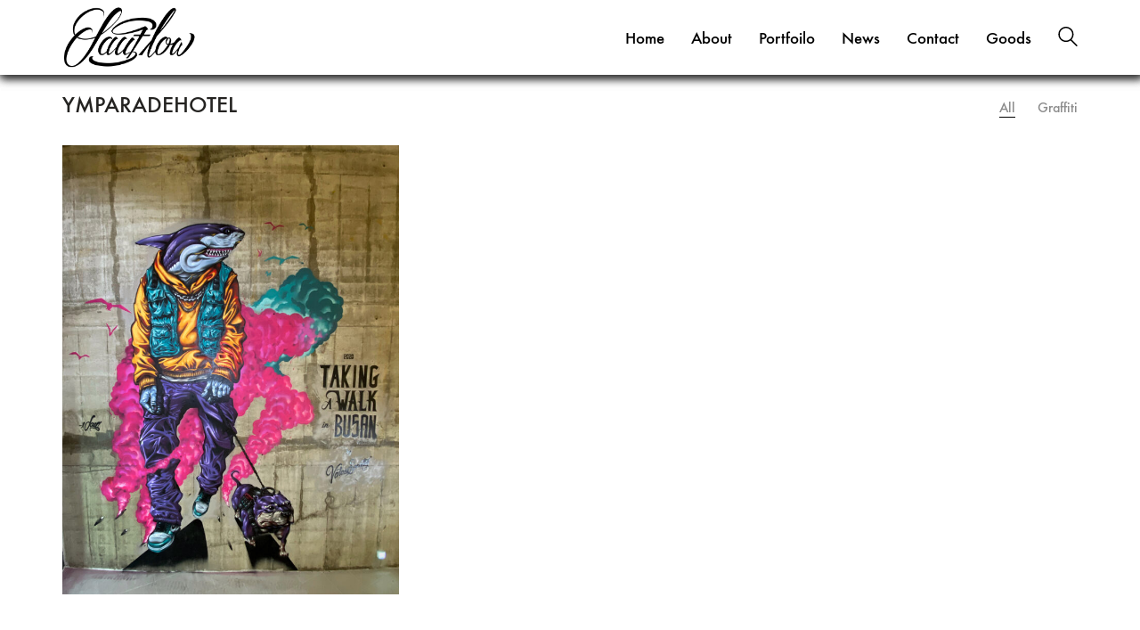

--- FILE ---
content_type: text/html; charset=UTF-8
request_url: http://jayflow.dothome.co.kr/portfolio_tag/ymparadehotel/
body_size: 57619
content:
<!DOCTYPE html>

<html class="no-js" lang="ko-KR">
<head>
    <meta charset="UTF-8">
    <meta name="viewport" content="width=device-width, initial-scale=1.0">

	<link rel="preload" href="http://jayflow.dothome.co.kr/wp-content/uploads/typolab-fonts/laborator/function-pro-82890/function-pro-regular-latin-webfont.woff2" as="font" type="font/woff2" crossorigin>
<meta name='robots' content='index, follow, max-image-preview:large, max-snippet:-1, max-video-preview:-1' />

	<!-- This site is optimized with the Yoast SEO plugin v21.7 - https://yoast.com/wordpress/plugins/seo/ -->
	<title>YMPARADEHOTEL Archives : 그래피티 작가 JayFlow</title>
	<link rel="canonical" href="http://jayflow.dothome.co.kr/portfolio_tag/ymparadehotel/" />
	<meta property="og:locale" content="ko_KR" />
	<meta property="og:type" content="article" />
	<meta property="og:title" content="YMPARADEHOTEL Archives : 그래피티 작가 JayFlow" />
	<meta property="og:url" content="http://jayflow.dothome.co.kr/portfolio_tag/ymparadehotel/" />
	<meta property="og:site_name" content="그래피티 작가 JayFlow" />
	<meta name="twitter:card" content="summary_large_image" />
	<script type="application/ld+json" class="yoast-schema-graph">{"@context":"https://schema.org","@graph":[{"@type":"CollectionPage","@id":"http://jayflow.dothome.co.kr/portfolio_tag/ymparadehotel/","url":"http://jayflow.dothome.co.kr/portfolio_tag/ymparadehotel/","name":"YMPARADEHOTEL Archives : 그래피티 작가 JayFlow","isPartOf":{"@id":"http://jayflow.dothome.co.kr/#website"},"primaryImageOfPage":{"@id":"http://jayflow.dothome.co.kr/portfolio_tag/ymparadehotel/#primaryimage"},"image":{"@id":"http://jayflow.dothome.co.kr/portfolio_tag/ymparadehotel/#primaryimage"},"thumbnailUrl":"http://jayflow.dothome.co.kr/wp-content/uploads/2020/09/YMPARADE.jpg","breadcrumb":{"@id":"http://jayflow.dothome.co.kr/portfolio_tag/ymparadehotel/#breadcrumb"},"inLanguage":"ko-KR"},{"@type":"ImageObject","inLanguage":"ko-KR","@id":"http://jayflow.dothome.co.kr/portfolio_tag/ymparadehotel/#primaryimage","url":"http://jayflow.dothome.co.kr/wp-content/uploads/2020/09/YMPARADE.jpg","contentUrl":"http://jayflow.dothome.co.kr/wp-content/uploads/2020/09/YMPARADE.jpg","width":907,"height":1210},{"@type":"BreadcrumbList","@id":"http://jayflow.dothome.co.kr/portfolio_tag/ymparadehotel/#breadcrumb","itemListElement":[{"@type":"ListItem","position":1,"name":"Home","item":"http://jayflow.dothome.co.kr/"},{"@type":"ListItem","position":2,"name":"YMPARADEHOTEL"}]},{"@type":"WebSite","@id":"http://jayflow.dothome.co.kr/#website","url":"http://jayflow.dothome.co.kr/","name":"그래피티 작가 JayFlow","description":"","potentialAction":[{"@type":"SearchAction","target":{"@type":"EntryPoint","urlTemplate":"http://jayflow.dothome.co.kr/?s={search_term_string}"},"query-input":"required name=search_term_string"}],"inLanguage":"ko-KR"}]}</script>
	<!-- / Yoast SEO plugin. -->


<link rel='dns-prefetch' href='//stats.wp.com' />
<link rel='dns-prefetch' href='//v0.wordpress.com' />
<link rel='dns-prefetch' href='//c0.wp.com' />
<link rel="alternate" type="application/rss+xml" title="그래피티 작가 JayFlow &raquo; 피드" href="http://jayflow.dothome.co.kr/feed/" />
<link rel="alternate" type="application/rss+xml" title="그래피티 작가 JayFlow &raquo; 댓글 피드" href="http://jayflow.dothome.co.kr/comments/feed/" />
<link rel="alternate" type="application/rss+xml" title="그래피티 작가 JayFlow &raquo; YMPARADEHOTEL Portfolio Tag 피드" href="http://jayflow.dothome.co.kr/portfolio_tag/ymparadehotel/feed/" />
<style id='wp-img-auto-sizes-contain-inline-css'>
img:is([sizes=auto i],[sizes^="auto," i]){contain-intrinsic-size:3000px 1500px}
/*# sourceURL=wp-img-auto-sizes-contain-inline-css */
</style>
<link rel='stylesheet' id='layerslider-css' href='http://jayflow.dothome.co.kr/wp-content/plugins/LayerSlider/assets/static/layerslider/css/layerslider.css?ver=7.9.6' media='all' />
<style id='wp-emoji-styles-inline-css'>

	img.wp-smiley, img.emoji {
		display: inline !important;
		border: none !important;
		box-shadow: none !important;
		height: 1em !important;
		width: 1em !important;
		margin: 0 0.07em !important;
		vertical-align: -0.1em !important;
		background: none !important;
		padding: 0 !important;
	}
/*# sourceURL=wp-emoji-styles-inline-css */
</style>
<style id='wp-block-library-inline-css'>
:root{--wp-block-synced-color:#7a00df;--wp-block-synced-color--rgb:122,0,223;--wp-bound-block-color:var(--wp-block-synced-color);--wp-editor-canvas-background:#ddd;--wp-admin-theme-color:#007cba;--wp-admin-theme-color--rgb:0,124,186;--wp-admin-theme-color-darker-10:#006ba1;--wp-admin-theme-color-darker-10--rgb:0,107,160.5;--wp-admin-theme-color-darker-20:#005a87;--wp-admin-theme-color-darker-20--rgb:0,90,135;--wp-admin-border-width-focus:2px}@media (min-resolution:192dpi){:root{--wp-admin-border-width-focus:1.5px}}.wp-element-button{cursor:pointer}:root .has-very-light-gray-background-color{background-color:#eee}:root .has-very-dark-gray-background-color{background-color:#313131}:root .has-very-light-gray-color{color:#eee}:root .has-very-dark-gray-color{color:#313131}:root .has-vivid-green-cyan-to-vivid-cyan-blue-gradient-background{background:linear-gradient(135deg,#00d084,#0693e3)}:root .has-purple-crush-gradient-background{background:linear-gradient(135deg,#34e2e4,#4721fb 50%,#ab1dfe)}:root .has-hazy-dawn-gradient-background{background:linear-gradient(135deg,#faaca8,#dad0ec)}:root .has-subdued-olive-gradient-background{background:linear-gradient(135deg,#fafae1,#67a671)}:root .has-atomic-cream-gradient-background{background:linear-gradient(135deg,#fdd79a,#004a59)}:root .has-nightshade-gradient-background{background:linear-gradient(135deg,#330968,#31cdcf)}:root .has-midnight-gradient-background{background:linear-gradient(135deg,#020381,#2874fc)}:root{--wp--preset--font-size--normal:16px;--wp--preset--font-size--huge:42px}.has-regular-font-size{font-size:1em}.has-larger-font-size{font-size:2.625em}.has-normal-font-size{font-size:var(--wp--preset--font-size--normal)}.has-huge-font-size{font-size:var(--wp--preset--font-size--huge)}.has-text-align-center{text-align:center}.has-text-align-left{text-align:left}.has-text-align-right{text-align:right}.has-fit-text{white-space:nowrap!important}#end-resizable-editor-section{display:none}.aligncenter{clear:both}.items-justified-left{justify-content:flex-start}.items-justified-center{justify-content:center}.items-justified-right{justify-content:flex-end}.items-justified-space-between{justify-content:space-between}.screen-reader-text{border:0;clip-path:inset(50%);height:1px;margin:-1px;overflow:hidden;padding:0;position:absolute;width:1px;word-wrap:normal!important}.screen-reader-text:focus{background-color:#ddd;clip-path:none;color:#444;display:block;font-size:1em;height:auto;left:5px;line-height:normal;padding:15px 23px 14px;text-decoration:none;top:5px;width:auto;z-index:100000}html :where(.has-border-color){border-style:solid}html :where([style*=border-top-color]){border-top-style:solid}html :where([style*=border-right-color]){border-right-style:solid}html :where([style*=border-bottom-color]){border-bottom-style:solid}html :where([style*=border-left-color]){border-left-style:solid}html :where([style*=border-width]){border-style:solid}html :where([style*=border-top-width]){border-top-style:solid}html :where([style*=border-right-width]){border-right-style:solid}html :where([style*=border-bottom-width]){border-bottom-style:solid}html :where([style*=border-left-width]){border-left-style:solid}html :where(img[class*=wp-image-]){height:auto;max-width:100%}:where(figure){margin:0 0 1em}html :where(.is-position-sticky){--wp-admin--admin-bar--position-offset:var(--wp-admin--admin-bar--height,0px)}@media screen and (max-width:600px){html :where(.is-position-sticky){--wp-admin--admin-bar--position-offset:0px}}
.has-text-align-justify{text-align:justify;}

/*# sourceURL=wp-block-library-inline-css */
</style><style id='global-styles-inline-css'>
:root{--wp--preset--aspect-ratio--square: 1;--wp--preset--aspect-ratio--4-3: 4/3;--wp--preset--aspect-ratio--3-4: 3/4;--wp--preset--aspect-ratio--3-2: 3/2;--wp--preset--aspect-ratio--2-3: 2/3;--wp--preset--aspect-ratio--16-9: 16/9;--wp--preset--aspect-ratio--9-16: 9/16;--wp--preset--color--black: #000000;--wp--preset--color--cyan-bluish-gray: #abb8c3;--wp--preset--color--white: #ffffff;--wp--preset--color--pale-pink: #f78da7;--wp--preset--color--vivid-red: #cf2e2e;--wp--preset--color--luminous-vivid-orange: #ff6900;--wp--preset--color--luminous-vivid-amber: #fcb900;--wp--preset--color--light-green-cyan: #7bdcb5;--wp--preset--color--vivid-green-cyan: #00d084;--wp--preset--color--pale-cyan-blue: #8ed1fc;--wp--preset--color--vivid-cyan-blue: #0693e3;--wp--preset--color--vivid-purple: #9b51e0;--wp--preset--gradient--vivid-cyan-blue-to-vivid-purple: linear-gradient(135deg,rgb(6,147,227) 0%,rgb(155,81,224) 100%);--wp--preset--gradient--light-green-cyan-to-vivid-green-cyan: linear-gradient(135deg,rgb(122,220,180) 0%,rgb(0,208,130) 100%);--wp--preset--gradient--luminous-vivid-amber-to-luminous-vivid-orange: linear-gradient(135deg,rgb(252,185,0) 0%,rgb(255,105,0) 100%);--wp--preset--gradient--luminous-vivid-orange-to-vivid-red: linear-gradient(135deg,rgb(255,105,0) 0%,rgb(207,46,46) 100%);--wp--preset--gradient--very-light-gray-to-cyan-bluish-gray: linear-gradient(135deg,rgb(238,238,238) 0%,rgb(169,184,195) 100%);--wp--preset--gradient--cool-to-warm-spectrum: linear-gradient(135deg,rgb(74,234,220) 0%,rgb(151,120,209) 20%,rgb(207,42,186) 40%,rgb(238,44,130) 60%,rgb(251,105,98) 80%,rgb(254,248,76) 100%);--wp--preset--gradient--blush-light-purple: linear-gradient(135deg,rgb(255,206,236) 0%,rgb(152,150,240) 100%);--wp--preset--gradient--blush-bordeaux: linear-gradient(135deg,rgb(254,205,165) 0%,rgb(254,45,45) 50%,rgb(107,0,62) 100%);--wp--preset--gradient--luminous-dusk: linear-gradient(135deg,rgb(255,203,112) 0%,rgb(199,81,192) 50%,rgb(65,88,208) 100%);--wp--preset--gradient--pale-ocean: linear-gradient(135deg,rgb(255,245,203) 0%,rgb(182,227,212) 50%,rgb(51,167,181) 100%);--wp--preset--gradient--electric-grass: linear-gradient(135deg,rgb(202,248,128) 0%,rgb(113,206,126) 100%);--wp--preset--gradient--midnight: linear-gradient(135deg,rgb(2,3,129) 0%,rgb(40,116,252) 100%);--wp--preset--font-size--small: 13px;--wp--preset--font-size--medium: 20px;--wp--preset--font-size--large: 36px;--wp--preset--font-size--x-large: 42px;--wp--preset--spacing--20: 0.44rem;--wp--preset--spacing--30: 0.67rem;--wp--preset--spacing--40: 1rem;--wp--preset--spacing--50: 1.5rem;--wp--preset--spacing--60: 2.25rem;--wp--preset--spacing--70: 3.38rem;--wp--preset--spacing--80: 5.06rem;--wp--preset--shadow--natural: 6px 6px 9px rgba(0, 0, 0, 0.2);--wp--preset--shadow--deep: 12px 12px 50px rgba(0, 0, 0, 0.4);--wp--preset--shadow--sharp: 6px 6px 0px rgba(0, 0, 0, 0.2);--wp--preset--shadow--outlined: 6px 6px 0px -3px rgb(255, 255, 255), 6px 6px rgb(0, 0, 0);--wp--preset--shadow--crisp: 6px 6px 0px rgb(0, 0, 0);}:where(.is-layout-flex){gap: 0.5em;}:where(.is-layout-grid){gap: 0.5em;}body .is-layout-flex{display: flex;}.is-layout-flex{flex-wrap: wrap;align-items: center;}.is-layout-flex > :is(*, div){margin: 0;}body .is-layout-grid{display: grid;}.is-layout-grid > :is(*, div){margin: 0;}:where(.wp-block-columns.is-layout-flex){gap: 2em;}:where(.wp-block-columns.is-layout-grid){gap: 2em;}:where(.wp-block-post-template.is-layout-flex){gap: 1.25em;}:where(.wp-block-post-template.is-layout-grid){gap: 1.25em;}.has-black-color{color: var(--wp--preset--color--black) !important;}.has-cyan-bluish-gray-color{color: var(--wp--preset--color--cyan-bluish-gray) !important;}.has-white-color{color: var(--wp--preset--color--white) !important;}.has-pale-pink-color{color: var(--wp--preset--color--pale-pink) !important;}.has-vivid-red-color{color: var(--wp--preset--color--vivid-red) !important;}.has-luminous-vivid-orange-color{color: var(--wp--preset--color--luminous-vivid-orange) !important;}.has-luminous-vivid-amber-color{color: var(--wp--preset--color--luminous-vivid-amber) !important;}.has-light-green-cyan-color{color: var(--wp--preset--color--light-green-cyan) !important;}.has-vivid-green-cyan-color{color: var(--wp--preset--color--vivid-green-cyan) !important;}.has-pale-cyan-blue-color{color: var(--wp--preset--color--pale-cyan-blue) !important;}.has-vivid-cyan-blue-color{color: var(--wp--preset--color--vivid-cyan-blue) !important;}.has-vivid-purple-color{color: var(--wp--preset--color--vivid-purple) !important;}.has-black-background-color{background-color: var(--wp--preset--color--black) !important;}.has-cyan-bluish-gray-background-color{background-color: var(--wp--preset--color--cyan-bluish-gray) !important;}.has-white-background-color{background-color: var(--wp--preset--color--white) !important;}.has-pale-pink-background-color{background-color: var(--wp--preset--color--pale-pink) !important;}.has-vivid-red-background-color{background-color: var(--wp--preset--color--vivid-red) !important;}.has-luminous-vivid-orange-background-color{background-color: var(--wp--preset--color--luminous-vivid-orange) !important;}.has-luminous-vivid-amber-background-color{background-color: var(--wp--preset--color--luminous-vivid-amber) !important;}.has-light-green-cyan-background-color{background-color: var(--wp--preset--color--light-green-cyan) !important;}.has-vivid-green-cyan-background-color{background-color: var(--wp--preset--color--vivid-green-cyan) !important;}.has-pale-cyan-blue-background-color{background-color: var(--wp--preset--color--pale-cyan-blue) !important;}.has-vivid-cyan-blue-background-color{background-color: var(--wp--preset--color--vivid-cyan-blue) !important;}.has-vivid-purple-background-color{background-color: var(--wp--preset--color--vivid-purple) !important;}.has-black-border-color{border-color: var(--wp--preset--color--black) !important;}.has-cyan-bluish-gray-border-color{border-color: var(--wp--preset--color--cyan-bluish-gray) !important;}.has-white-border-color{border-color: var(--wp--preset--color--white) !important;}.has-pale-pink-border-color{border-color: var(--wp--preset--color--pale-pink) !important;}.has-vivid-red-border-color{border-color: var(--wp--preset--color--vivid-red) !important;}.has-luminous-vivid-orange-border-color{border-color: var(--wp--preset--color--luminous-vivid-orange) !important;}.has-luminous-vivid-amber-border-color{border-color: var(--wp--preset--color--luminous-vivid-amber) !important;}.has-light-green-cyan-border-color{border-color: var(--wp--preset--color--light-green-cyan) !important;}.has-vivid-green-cyan-border-color{border-color: var(--wp--preset--color--vivid-green-cyan) !important;}.has-pale-cyan-blue-border-color{border-color: var(--wp--preset--color--pale-cyan-blue) !important;}.has-vivid-cyan-blue-border-color{border-color: var(--wp--preset--color--vivid-cyan-blue) !important;}.has-vivid-purple-border-color{border-color: var(--wp--preset--color--vivid-purple) !important;}.has-vivid-cyan-blue-to-vivid-purple-gradient-background{background: var(--wp--preset--gradient--vivid-cyan-blue-to-vivid-purple) !important;}.has-light-green-cyan-to-vivid-green-cyan-gradient-background{background: var(--wp--preset--gradient--light-green-cyan-to-vivid-green-cyan) !important;}.has-luminous-vivid-amber-to-luminous-vivid-orange-gradient-background{background: var(--wp--preset--gradient--luminous-vivid-amber-to-luminous-vivid-orange) !important;}.has-luminous-vivid-orange-to-vivid-red-gradient-background{background: var(--wp--preset--gradient--luminous-vivid-orange-to-vivid-red) !important;}.has-very-light-gray-to-cyan-bluish-gray-gradient-background{background: var(--wp--preset--gradient--very-light-gray-to-cyan-bluish-gray) !important;}.has-cool-to-warm-spectrum-gradient-background{background: var(--wp--preset--gradient--cool-to-warm-spectrum) !important;}.has-blush-light-purple-gradient-background{background: var(--wp--preset--gradient--blush-light-purple) !important;}.has-blush-bordeaux-gradient-background{background: var(--wp--preset--gradient--blush-bordeaux) !important;}.has-luminous-dusk-gradient-background{background: var(--wp--preset--gradient--luminous-dusk) !important;}.has-pale-ocean-gradient-background{background: var(--wp--preset--gradient--pale-ocean) !important;}.has-electric-grass-gradient-background{background: var(--wp--preset--gradient--electric-grass) !important;}.has-midnight-gradient-background{background: var(--wp--preset--gradient--midnight) !important;}.has-small-font-size{font-size: var(--wp--preset--font-size--small) !important;}.has-medium-font-size{font-size: var(--wp--preset--font-size--medium) !important;}.has-large-font-size{font-size: var(--wp--preset--font-size--large) !important;}.has-x-large-font-size{font-size: var(--wp--preset--font-size--x-large) !important;}
/*# sourceURL=global-styles-inline-css */
</style>

<style id='classic-theme-styles-inline-css'>
/*! This file is auto-generated */
.wp-block-button__link{color:#fff;background-color:#32373c;border-radius:9999px;box-shadow:none;text-decoration:none;padding:calc(.667em + 2px) calc(1.333em + 2px);font-size:1.125em}.wp-block-file__button{background:#32373c;color:#fff;text-decoration:none}
/*# sourceURL=/wp-includes/css/classic-themes.min.css */
</style>
<link rel='stylesheet' id='ct.sizeguide.css-css' href='http://jayflow.dothome.co.kr/wp-content/plugins/ct-size-guide/assets/css/ct.sizeguide.css?ver=6.9' media='all' />
<link rel='stylesheet' id='ct.sizeguide.style.css-css' href='http://jayflow.dothome.co.kr/wp-content/plugins/ct-size-guide/assets/css/ct.sizeguide.style1.css?ver=6.9' media='all' />
<link rel='stylesheet' id='magnific.popup.css-css' href='http://jayflow.dothome.co.kr/wp-content/plugins/ct-size-guide/assets/css/magnific.popup.css?ver=6.9' media='all' />
<link rel='stylesheet' id='ct.sizeguide.icon.css-css' href='http://jayflow.dothome.co.kr/wp-content/plugins/ct-size-guide/assets/css/ct.sizeguide.icon.css?ver=6.9' media='all' />
<link rel='stylesheet' id='ct.sizeguide.fontawesome.css-css' href='http://jayflow.dothome.co.kr/wp-content/plugins/ct-size-guide/assets/css/font-awesome.min.css?ver=6.9' media='all' />
<link rel='stylesheet' id='ct.sizeguide.fontawesome.iconfield.css-css' href='http://jayflow.dothome.co.kr/wp-content/plugins/ct-size-guide/assets/css/fa-icon-field.css?ver=6.9' media='all' />
<link rel='stylesheet' id='parent-style-css' href='http://jayflow.dothome.co.kr/wp-content/themes/kalium/style.css?ver=6.9' media='all' />
<link rel='stylesheet' id='child-style-css' href='http://jayflow.dothome.co.kr/wp-content/themes/kalium-child/style.css?ver=6.9' media='all' />
<link rel='stylesheet' id='kalium-bootstrap-css-css' href='http://jayflow.dothome.co.kr/wp-content/themes/kalium/assets/css/bootstrap.min.css?ver=3.11.2.001' media='all' />
<link rel='stylesheet' id='kalium-theme-base-css-css' href='http://jayflow.dothome.co.kr/wp-content/themes/kalium/assets/css/base.min.css?ver=3.11.2.001' media='all' />
<link rel='stylesheet' id='kalium-theme-style-new-css-css' href='http://jayflow.dothome.co.kr/wp-content/themes/kalium/assets/css/new/style.min.css?ver=3.11.2.001' media='all' />
<link rel='stylesheet' id='kalium-theme-other-css-css' href='http://jayflow.dothome.co.kr/wp-content/themes/kalium/assets/css/other.min.css?ver=3.11.2.001' media='all' />
<link rel='stylesheet' id='kalium-theme-portfolio-css-css' href='http://jayflow.dothome.co.kr/wp-content/themes/kalium/assets/css/portfolio.min.css?ver=3.11.2.001' media='all' />
<link rel='stylesheet' id='kalium-style-css-css' href='http://jayflow.dothome.co.kr/wp-content/themes/kalium/style.css?ver=3.11.2.001' media='all' />
<link rel='stylesheet' id='custom-skin-css' href='http://jayflow.dothome.co.kr/wp-content/themes/kalium-child/custom-skin.css?ver=5862e44962b99ab08fc98cd600509c71' media='all' />
<link rel='stylesheet' id='typolab-function-pro-font-font-1-css' href='http://jayflow.dothome.co.kr/wp-content/uploads/typolab-fonts/function-pro-a68.css?ver=3.11.2' media='all' />
<link rel='stylesheet' id='typolab-function-pro-font-font-2-css' href='http://jayflow.dothome.co.kr/wp-content/uploads/typolab-fonts/function-pro-f2d.css?ver=3.11.2' media='all' />
<link rel='stylesheet' id='typolab-function-pro-font-font-3-css' href='http://jayflow.dothome.co.kr/wp-content/uploads/typolab-fonts/function-pro-d87.css?ver=3.11.2' media='all' />
<link rel='stylesheet' id='typolab-function-pro-font-font-4-css' href='http://jayflow.dothome.co.kr/wp-content/uploads/typolab-fonts/function-pro-393.css?ver=3.11.2' media='all' />
<link rel='stylesheet' id='jetpack_css-css' href='https://c0.wp.com/p/jetpack/12.9.4/css/jetpack.css' media='all' />
    <script type="text/javascript">
		var ajaxurl = ajaxurl || 'http://jayflow.dothome.co.kr/wp-admin/admin-ajax.php';
		    </script>
	
<style data-font-appearance-settings>p, .section-title p {
	font-size: 20px;
}
.main-header.menu-type-standard-menu .standard-menu-container div.menu>ul>li>a, .main-header.menu-type-standard-menu .standard-menu-container ul.menu>li>a {
	font-size: 19px;
}
.main-header.menu-type-standard-menu .standard-menu-container div.menu>ul ul li a, .main-header.menu-type-standard-menu .standard-menu-container ul.menu ul li a {
	font-size: 19px;
}






.sidebar-menu-wrapper .sidebar-menu-container .sidebar-main-menu div.menu>ul>li>a, .sidebar-menu-wrapper .sidebar-menu-container .sidebar-main-menu ul.menu>li>a {
	font-size: 18px;
}</style>
<style data-custom-selectors>body, p{font-family:"Function Pro";font-style:normal;font-weight:normal;font-size:21px}.slider-text{font-family:"Function Pro";font-style:normal;font-weight:normal;text-transform:lowercase}.site-footer .footer-widgets .widget .textwidget, .site-footer .footer-widgets .widget p{font-family:"Function Pro";font-style:normal;font-weight:normal;text-transform:lowercase;font-size:18px}.widget.widget_product_search .search-bar input[name="s"], .widget.widget_search .search-bar input[name="s"]{font-family:"Function Pro";font-style:normal;font-weight:normal;text-transform:lowercase;font-size:18px}</style>
<style data-custom-selectors>h1, h2, h3, h4, h5, h6{font-family:"Function Pro";font-style:normal;font-weight:500}.slider-font{font-family:"Function Pro";font-style:normal;font-weight:500}.site-footer .footer-widgets .widget h1, .site-footer .footer-widgets .widget h2, .site-footer .footer-widgets .widget h3{font-family:"Function Pro";font-style:normal;font-weight:500;font-size:24px}</style>
<style data-custom-selectors>body, p{font-family:"Function Pro";font-style:normal;font-weight:500;font-size:18px}.slider-text{font-family:"Function Pro";font-style:normal;font-weight:500}.site-footer .footer-widgets .widget .textwidget, .site-footer .footer-widgets .widget p{font-family:"Function Pro";font-style:normal;font-weight:500;font-size:18px}.widget.widget_product_search .search-bar input[name="s"], .widget.widget_search .search-bar input[name="s"]{font-family:"Function Pro";font-style:normal;font-weight:500;font-size:18px}</style>
<style data-custom-selectors>h1, h2, h3, h4, h5, h6{font-family:"Function Pro";font-style:normal;font-weight:500}.slider-font{font-family:"Function Pro";font-style:normal;font-weight:500}.site-footer .footer-widgets .widget h1, .site-footer .footer-widgets .widget h2, .site-footer .footer-widgets .widget h3{font-family:"Function Pro";font-style:normal;font-weight:500;font-size:24px}</style><script type="text/javascript" src="https://c0.wp.com/c/6.9/wp-includes/js/jquery/jquery.min.js" id="jquery-core-js"></script>
<script type="text/javascript" src="https://c0.wp.com/c/6.9/wp-includes/js/jquery/jquery-migrate.min.js" id="jquery-migrate-js"></script>
<script type="text/javascript" src="http://jayflow.dothome.co.kr/wp-content/plugins/ct-size-guide/assets/js/magnific.popup.js?ver=6.9" id="magnific.popup.js-js"></script>
<script type="text/javascript" src="http://jayflow.dothome.co.kr/wp-content/plugins/ct-size-guide/assets/js/ct.sg.front.js?ver=6.9" id="ct.sg.front.js-js"></script>
<script type="text/javascript" src="http://jayflow.dothome.co.kr/wp-content/plugins/revslider/public/assets/js/rbtools.min.js?ver=6.6.20" async id="tp-tools-js"></script>
<script type="text/javascript" src="http://jayflow.dothome.co.kr/wp-content/plugins/revslider/public/assets/js/rs6.min.js?ver=6.6.20" async id="revmin-js"></script>
<script></script><meta name="generator" content="Powered by LayerSlider 7.9.6 - Build Heros, Sliders, and Popups. Create Animations and Beautiful, Rich Web Content as Easy as Never Before on WordPress." />
<!-- LayerSlider updates and docs at: https://layerslider.com -->
<link rel="https://api.w.org/" href="http://jayflow.dothome.co.kr/wp-json/" /><link rel="alternate" title="JSON" type="application/json" href="http://jayflow.dothome.co.kr/wp-json/wp/v2/portfolio_tag/306" /><link rel="EditURI" type="application/rsd+xml" title="RSD" href="http://jayflow.dothome.co.kr/xmlrpc.php?rsd" />
<meta name="generator" content="WordPress 6.9" />
	<style>img#wpstats{display:none}</style>
		<style id="theme-custom-css">.site-footer .footer-widgets {margin-bottom: 5px;}@media only screen and (max-width: 768px) {    .no-margin-desktop .vc_column-inner {        padding-left: 15px !important;        padding-right: 15px !important;    }}.example { color: red !important;}#main-wrapper > header {    padding-bottom: 0px;    padding-top: 0px;    background-color: rgba(0, 0, 0, 0);box-shadow: 2px 2px 10px 1px #333333;    top: 0px;    left: 0px;    right: 0px;}.blog-posts .post-item .post-thumbnail .post-hover {    position: absolute;    display: flex;    align-items: center;    justify-content: center;    left: 0;    top: 0;    right: 0;    bottom: 0;    z-index: 100;    background-color: rgba(0,177,158,0.4);    visibility: hidden;    opacity: 0;    color: #fff;    pointer-events: none;}</style>					<link rel="shortcut icon" href="http://jayflow.dothome.co.kr/wp-content/uploads/2019/02/JF-1.png">
						<script>var mobile_menu_breakpoint = 768;</script><style data-appended-custom-css="true">@media screen and (min-width:769px) { .mobile-menu-wrapper,.mobile-menu-overlay,.header-block__item--mobile-menu-toggle {display: none;} }</style><style data-appended-custom-css="true">@media screen and (max-width:768px) { .header-block__item--standard-menu-container {display: none;} }</style><style>.recentcomments a{display:inline !important;padding:0 !important;margin:0 !important;}</style><meta name="generator" content="Powered by WPBakery Page Builder - drag and drop page builder for WordPress."/>
<meta name="generator" content="Powered by Slider Revolution 6.6.20 - responsive, Mobile-Friendly Slider Plugin for WordPress with comfortable drag and drop interface." />
<meta name="generator" content="XforWooCommerce.com - "/><script>function setREVStartSize(e){
			//window.requestAnimationFrame(function() {
				window.RSIW = window.RSIW===undefined ? window.innerWidth : window.RSIW;
				window.RSIH = window.RSIH===undefined ? window.innerHeight : window.RSIH;
				try {
					var pw = document.getElementById(e.c).parentNode.offsetWidth,
						newh;
					pw = pw===0 || isNaN(pw) || (e.l=="fullwidth" || e.layout=="fullwidth") ? window.RSIW : pw;
					e.tabw = e.tabw===undefined ? 0 : parseInt(e.tabw);
					e.thumbw = e.thumbw===undefined ? 0 : parseInt(e.thumbw);
					e.tabh = e.tabh===undefined ? 0 : parseInt(e.tabh);
					e.thumbh = e.thumbh===undefined ? 0 : parseInt(e.thumbh);
					e.tabhide = e.tabhide===undefined ? 0 : parseInt(e.tabhide);
					e.thumbhide = e.thumbhide===undefined ? 0 : parseInt(e.thumbhide);
					e.mh = e.mh===undefined || e.mh=="" || e.mh==="auto" ? 0 : parseInt(e.mh,0);
					if(e.layout==="fullscreen" || e.l==="fullscreen")
						newh = Math.max(e.mh,window.RSIH);
					else{
						e.gw = Array.isArray(e.gw) ? e.gw : [e.gw];
						for (var i in e.rl) if (e.gw[i]===undefined || e.gw[i]===0) e.gw[i] = e.gw[i-1];
						e.gh = e.el===undefined || e.el==="" || (Array.isArray(e.el) && e.el.length==0)? e.gh : e.el;
						e.gh = Array.isArray(e.gh) ? e.gh : [e.gh];
						for (var i in e.rl) if (e.gh[i]===undefined || e.gh[i]===0) e.gh[i] = e.gh[i-1];
											
						var nl = new Array(e.rl.length),
							ix = 0,
							sl;
						e.tabw = e.tabhide>=pw ? 0 : e.tabw;
						e.thumbw = e.thumbhide>=pw ? 0 : e.thumbw;
						e.tabh = e.tabhide>=pw ? 0 : e.tabh;
						e.thumbh = e.thumbhide>=pw ? 0 : e.thumbh;
						for (var i in e.rl) nl[i] = e.rl[i]<window.RSIW ? 0 : e.rl[i];
						sl = nl[0];
						for (var i in nl) if (sl>nl[i] && nl[i]>0) { sl = nl[i]; ix=i;}
						var m = pw>(e.gw[ix]+e.tabw+e.thumbw) ? 1 : (pw-(e.tabw+e.thumbw)) / (e.gw[ix]);
						newh =  (e.gh[ix] * m) + (e.tabh + e.thumbh);
					}
					var el = document.getElementById(e.c);
					if (el!==null && el) el.style.height = newh+"px";
					el = document.getElementById(e.c+"_wrapper");
					if (el!==null && el) {
						el.style.height = newh+"px";
						el.style.display = "block";
					}
				} catch(e){
					console.log("Failure at Presize of Slider:" + e)
				}
			//});
		  };</script>
<style type="text/css" id="wp-custom-css">.single-post .post .entry-header .post-title {
    font-size: 26px;
    margin-top: 30px;
}</style><noscript><style> .wpb_animate_when_almost_visible { opacity: 1; }</style></noscript><link rel='stylesheet' id='kalium-light-gallery-css-css' href='http://jayflow.dothome.co.kr/wp-content/themes/kalium/assets/vendors/light-gallery/css/lightgallery.min.css?ver=3.11.2.001' media='all' />
<link rel='stylesheet' id='kalium-light-gallery-transitions-css-css' href='http://jayflow.dothome.co.kr/wp-content/themes/kalium/assets/vendors/light-gallery/css/lg-transitions.min.css?ver=3.11.2.001' media='all' />
<link rel='stylesheet' id='kalium-fontawesome-css-css' href='http://jayflow.dothome.co.kr/wp-content/themes/kalium/assets/vendors/font-awesome/css/all.min.css?ver=3.11.2.001' media='all' />
<link rel='stylesheet' id='rs-plugin-settings-css' href='http://jayflow.dothome.co.kr/wp-content/plugins/revslider/public/assets/css/rs6.css?ver=6.6.20' media='all' />
<style id='rs-plugin-settings-inline-css'>
#rs-demo-id {}
/*# sourceURL=rs-plugin-settings-inline-css */
</style>
</head>
<body class="archive tax-portfolio_tag term-ymparadehotel term-306 wp-theme-kalium wp-child-theme-kalium-child has-fixed-footer wpb-js-composer js-comp-ver-7.3 vc_responsive">

<div class="mobile-menu-wrapper mobile-menu-slide">

    <div class="mobile-menu-container">

		<ul id="menu-main-menu" class="menu"><li id="menu-item-4178" class="menu-item menu-item-type-post_type menu-item-object-page menu-item-home menu-item-4178"><a href="http://jayflow.dothome.co.kr/">Home</a></li>
<li id="menu-item-4300" class="menu-item menu-item-type-post_type menu-item-object-page menu-item-4300"><a href="http://jayflow.dothome.co.kr/about-me/">About</a></li>
<li id="menu-item-5496" class="menu-item menu-item-type-post_type menu-item-object-page menu-item-5496"><a href="http://jayflow.dothome.co.kr/portfoilo/">Portfoilo</a></li>
<li id="menu-item-5493" class="menu-item menu-item-type-post_type menu-item-object-page current_page_parent menu-item-5493"><a href="http://jayflow.dothome.co.kr/news/">News</a></li>
<li id="menu-item-4241" class="menu-item menu-item-type-post_type menu-item-object-page menu-item-4241"><a href="http://jayflow.dothome.co.kr/contact/">Contact</a></li>
<li id="menu-item-4603" class="menu-item menu-item-type-post_type menu-item-object-page menu-item-4603"><a href="http://jayflow.dothome.co.kr/shop/">Goods</a></li>
</ul>
		
		
		
    </div>

</div>

<div class="mobile-menu-overlay"></div>
<div class="wrapper" id="main-wrapper">

	<style data-appended-custom-css="true">.header-block, .site-header--static-header-type {padding-top: 0px;}</style><style data-appended-custom-css="true">.header-block, .site-header--static-header-type {padding-bottom: 0px;}</style>    <header class="site-header main-header menu-type-standard-menu is-sticky">

		<div class="header-block">

	
	<div class="header-block__row-container container">

		<div class="header-block__row header-block__row--main">
			        <div class="header-block__column header-block__logo header-block--auto-grow">
			<style data-appended-custom-css="true">.logo-image {width:150px;height:84px;}</style><style data-appended-custom-css="true">@media screen and (max-width: 768px) { .logo-image {width:150px;height:84px;} }</style>    <a href="http://jayflow.dothome.co.kr" class="header-logo logo-image">
		            <img src="http://jayflow.dothome.co.kr/wp-content/uploads/2019/02/KakaoTalk_20190209_130031629.png" class="main-logo" width="150" height="84" alt="JAYFLOW"/>
		    </a>
        </div>
		        <div class="header-block__column header-block--content-right header-block--align-right">

            <div class="header-block__items-row">
				<div class="header-block__item header-block__item--type-menu-main-menu header-block__item--standard-menu-container"><div class="standard-menu-container menu-skin-main"><nav class="nav-container-main-menu"><ul id="menu-main-menu-1" class="menu"><li class="menu-item menu-item-type-post_type menu-item-object-page menu-item-home menu-item-4178"><a href="http://jayflow.dothome.co.kr/"><span>Home</span></a></li>
<li class="menu-item menu-item-type-post_type menu-item-object-page menu-item-4300"><a href="http://jayflow.dothome.co.kr/about-me/"><span>About</span></a></li>
<li class="menu-item menu-item-type-post_type menu-item-object-page menu-item-5496"><a href="http://jayflow.dothome.co.kr/portfoilo/"><span>Portfoilo</span></a></li>
<li class="menu-item menu-item-type-post_type menu-item-object-page current_page_parent menu-item-5493"><a href="http://jayflow.dothome.co.kr/news/"><span>News</span></a></li>
<li class="menu-item menu-item-type-post_type menu-item-object-page menu-item-4241"><a href="http://jayflow.dothome.co.kr/contact/"><span>Contact</span></a></li>
<li class="menu-item menu-item-type-post_type menu-item-object-page menu-item-4603"><a href="http://jayflow.dothome.co.kr/shop/"><span>Goods</span></a></li>
</ul></nav></div></div><div class="header-block__item header-block__item--type-search-field header-block__item--hide-on-mobile">        <div class="header-search-input menu-skin-main">
            <form role="search" method="get" action="http://jayflow.dothome.co.kr/">
                <div class="search-field">
                    <span>Search site...</span>
                    <input type="search" value="" autocomplete="off" name="s"/>
                </div>

                <div class="search-icon">
                    <a href="#" data-animation="scale" aria-label="Search site">
						<?xml version="1.0" encoding="utf-8"?>
<!-- Generator: Adobe Illustrator 19.2.1, SVG Export Plug-In . SVG Version: 6.00 Build 0)  -->
<svg height="24" width="24" version="1.1" xmlns="http://www.w3.org/2000/svg" xmlns:xlink="http://www.w3.org/1999/xlink" x="0px" y="0px"
	 viewBox="0 0 1417.3 1417.3" style="enable-background:new 0 0 1417.3 1417.3;" xml:space="preserve">
<style type="text/css">
	.st0{display:none;}
	.st1{display:inline;}
</style>
<g id="search-one">
	<path d="M976.2,925.2c90.6-98.1,147.1-229.4,147.1-374.1C1123.4,247.7,876.5,0,572.2,0S21.1,247.7,21.1,551.1
		s246.9,551.1,551.1,551.1c123.9,0,237.7-40.7,330-109.7l409.8,409.8c10,10,22.4,15,34.9,15s25.8-5,34.9-15
		c19.1-19.1,19.1-50.7,0-70.7L976.2,925.2z M120.8,551.1c0-248.6,202-451.4,451.4-451.4c248.6,0,451.4,202,451.4,451.4
		s-202,451.4-451.4,451.4S120.8,799.7,120.8,551.1z"/>
</g>
<g id="search-two" class="st0">
	<path class="st1" d="M976.2,925.2c90.6-98.1,147.1-229.4,147.1-374.1C1123.4,247.7,876.5,0,572.2,0S21.1,247.7,21.1,551.1
		s246.9,551.1,551.1,551.1c123.9,0,237.7-40.7,330-109.7l409.8,409.8c10,10,22.4,15,34.9,15s25.8-5,34.9-15
		c19.1-19.1,19.1-50.7,0-70.7L976.2,925.2z"/>
</g>
</svg>
                    </a>
                </div>

				            </form>

        </div>
		</div><div class="header-block__item header-block__item--type-menu-main-menu header-block__item--mobile-menu-toggle"><a href="#" class="toggle-bars menu-skin-main" aria-label="Toggle navigation" role="button" data-action="mobile-menu">        <span class="toggle-bars__column">
            <span class="toggle-bars__bar-lines">
                <span class="toggle-bars__bar-line toggle-bars__bar-line--top"></span>
                <span class="toggle-bars__bar-line toggle-bars__bar-line--middle"></span>
                <span class="toggle-bars__bar-line toggle-bars__bar-line--bottom"></span>
            </span>
        </span>
		</a></div>            </div>

        </div>
				</div>

	</div>

	
</div>

    </header>

<style data-appended-custom-css="true">#portfolio-1.portfolio-holder .item-box .thumb .hover-state {background-color: rgba(61,171,172,0.58) !important;}</style><style data-appended-custom-css="true">.page-container > .row {margin: 0 -1.5px}</style><style data-appended-custom-css="true">.portfolio-holder.portfolio-loop-custom-item-spacing .type-portfolio[data-portfolio-item-id] {padding: 1.5px;}</style><style data-appended-custom-css="true">.portfolio-holder .portfolio-item.masonry-portfolio-item.has-post-thumbnail .masonry-box .masonry-thumb {margin: 1.5px;}</style><div id="portfolio-1-container" class="portfolio-container-and-title portfolio-loop-layout-type-2 container">
	
	<div class="portfolio-title-holder">
	    <div class="pt-column pt-column-title">
        <div class="section-title no-bottom-margin">
			            <h1>YMPARADEHOTEL</h1>
		        <div class="term-description"></div>
    </div>
</div>

	    <div class="pt-column pt-filters">
        <div class="product-filter">
            <ul class="portfolio-root-categories">
				                    <li class="portfolio-category-all active">
                        <a href="http://jayflow.dothome.co.kr/portfolio/" data-term="*" data-title="YMPARADEHOTEL" >All</a>
                    </li>
				
				                    <li class="portfolio-category-item portfolio-category-graffiti">
                        <a href="http://jayflow.dothome.co.kr/portfolio-category/graffiti/"
                           data-term="graffiti" >Graffiti</a>
                    </li>
				            </ul>

			        </div>
    </div>
</div>
	<div class="page-container">
		<div class="row">
			
						
			<div id="portfolio-1" class="portfolio-holder portfolio-type-2 is-masonry-layout sort-by-js portfolio-loop-custom-item-spacing">
				<div class="portfolio-item portfolio-item-type-6 has-padding w4 post-6640 portfolio type-portfolio status-publish has-post-thumbnail hentry portfolio_category-graffiti portfolio_tag-exhibition portfolio_tag-graffiti portfolio_tag-jayflow portfolio_tag-painting portfolio_tag-shark portfolio_tag-streetart portfolio_tag-suk portfolio_tag-twd portfolio_tag-vatossociety portfolio_tag-ymparadehotel portfolio_tag-173 portfolio_tag-172" data-portfolio-item-id="6640" data-terms="graffiti">

	
	
	
    <div class="item-box-container">
        <div class="item-box wow fadeIn">
            <div class="thumb">
				                    <div class="hover-state padding hover-eff-fade-slide position-center hover-full hover-style-black opacity-yes">

						
                        <div class="info">
                            <h3>
                                <a href="http://jayflow.dothome.co.kr/portfolio/ym-parade-hotel-_-jay-flow/" class="item-link" aria-label="YM PARADE HOTEL _ JAY FLOW">
									YM PARADE HOTEL _ JAY FLOW                                </a>
                            </h3>
							<p class="terms"><a href="http://jayflow.dothome.co.kr/portfolio-category/graffiti/" data-term="graffiti">
			Graffiti		</a></p>                        </div>
                    </div>
				
									                        <a href="http://jayflow.dothome.co.kr/portfolio/ym-parade-hotel-_-jay-flow/" class="item-link" aria-label="YM PARADE HOTEL _ JAY FLOW">
							<span class="image-placeholder" style="padding-bottom:133.43511450%;background-color:#eeeeee"><img width="655" height="874" class="attachment-portfolio-img-3 size-portfolio-img-3 img-6641 lazyload" decoding="async" alt="" data-src="http://jayflow.dothome.co.kr/wp-content/uploads/2020/09/YMPARADE-655x874.jpg" data-srcset="http://jayflow.dothome.co.kr/wp-content/uploads/2020/09/YMPARADE-655x874.jpg 655w, http://jayflow.dothome.co.kr/wp-content/uploads/2020/09/YMPARADE-225x300.jpg 225w, http://jayflow.dothome.co.kr/wp-content/uploads/2020/09/YMPARADE-768x1025.jpg 768w, http://jayflow.dothome.co.kr/wp-content/uploads/2020/09/YMPARADE-806x1075.jpg 806w, http://jayflow.dothome.co.kr/wp-content/uploads/2020/09/YMPARADE-558x744.jpg 558w, http://jayflow.dothome.co.kr/wp-content/uploads/2020/09/YMPARADE-820x1094.jpg 820w, http://jayflow.dothome.co.kr/wp-content/uploads/2020/09/YMPARADE-600x800.jpg 600w, http://jayflow.dothome.co.kr/wp-content/uploads/2020/09/YMPARADE.jpg 907w" data-sizes="(max-width: 655px) 100vw, 655px" /></span>                        </a>
									            </div>
        </div>
    </div>

	
</div>
			</div>
			
			
			    <script type="text/javascript">
		var portfolioContainers = portfolioContainers || [];
		portfolioContainers.push( {"instanceId":"portfolio-1","instanceAlias":"ymparadehotel","baseQuery":{"post_type":"portfolio","post_status":"publish","posts_per_page":10,"paged":0,"tax_query":{"relation":"AND","0":{"taxonomy":"portfolio_tag","field":"slug","terms":["ymparadehotel"],"include_children":false}},"meta_query":[{"key":"_thumbnail_id","compare":"EXISTS"}]},"vcAttributes":[],"postId":0,"count":1,"countByTerms":{"graffiti":1},"lightboxData":{"options":{"galleryId":"portfolio-1","mode":"lg-zoom-in","singleNavMode":false,"speed":500,"hideBarsDelay":3000,"hash":false,"loop":true,"kaliumHash":true,"download":false,"counter":false,"enableDrag":true,"pager":false,"fullScreen":false,"thumbnail":true,"animateThumb":true,"pullCaptionUp":true,"showThumbByDefault":true,"thumbMargin":0,"thumbContHeight":70,"thumbWidth":70,"currentPagerPosition":"middle","autoplay":false,"autoplayControls":true,"fourceAutoplay":true,"progressBar":true,"pause":4000,"zoom":true,"scale":1,"startClass":"lg-start-fade lg-default-skin","share":true,"rotate":false,"rotateLeft":false,"rotateRight":false,"flipHorizontal":false,"flipVertical":false},"entries":[{"terms":["graffiti"],"src":"http:\/\/jayflow.dothome.co.kr\/wp-content\/uploads\/2020\/09\/YMPARADE.jpg","srcset":"http:\/\/jayflow.dothome.co.kr\/wp-content\/uploads\/2020\/09\/YMPARADE.jpg 907w, http:\/\/jayflow.dothome.co.kr\/wp-content\/uploads\/2020\/09\/YMPARADE-225x300.jpg 225w, http:\/\/jayflow.dothome.co.kr\/wp-content\/uploads\/2020\/09\/YMPARADE-768x1025.jpg 768w, http:\/\/jayflow.dothome.co.kr\/wp-content\/uploads\/2020\/09\/YMPARADE-806x1075.jpg 806w, http:\/\/jayflow.dothome.co.kr\/wp-content\/uploads\/2020\/09\/YMPARADE-558x744.jpg 558w, http:\/\/jayflow.dothome.co.kr\/wp-content\/uploads\/2020\/09\/YMPARADE-655x874.jpg 655w, http:\/\/jayflow.dothome.co.kr\/wp-content\/uploads\/2020\/09\/YMPARADE-820x1094.jpg 820w, http:\/\/jayflow.dothome.co.kr\/wp-content\/uploads\/2020\/09\/YMPARADE-600x800.jpg 600w","sizes":"(max-width: 907px) 100vw, 907px","thumb":"http:\/\/jayflow.dothome.co.kr\/wp-content\/uploads\/2020\/09\/YMPARADE-150x150.jpg","downloadUrl":"http:\/\/jayflow.dothome.co.kr\/wp-content\/uploads\/2020\/09\/YMPARADE.jpg","subHtml":"        <div class=\"kalium-portfolio-lightbox-item-caption\">\n\n\t\t\t\n\t\t\t                <h4>YM PARADE HOTEL _ JAY FLOW<\/h4>\n\t\t\t\n\t\t\t\n\t\t\t\n        <\/div>\n\t\t","portfolioItemId":6640,"permalink":"http:\/\/jayflow.dothome.co.kr\/portfolio\/ym-parade-hotel-_-jay-flow\/","slug":"ym-parade-hotel-_-jay-flow","index":0,"subIndex":0,"href":"http:\/\/jayflow.dothome.co.kr\/portfolio\/ym-parade-hotel-_-jay-flow\/","pinterestShareUrl":"http:\/\/jayflow.dothome.co.kr\/portfolio\/ym-parade-hotel-_-jay-flow\/","googleplusShareUrl":"http:\/\/jayflow.dothome.co.kr\/portfolio\/ym-parade-hotel-_-jay-flow\/","twitterShareUrl":"http:\/\/jayflow.dothome.co.kr\/portfolio\/ym-parade-hotel-_-jay-flow\/","facebookShareUrl":"http:\/\/jayflow.dothome.co.kr\/portfolio\/ym-parade-hotel-_-jay-flow\/","hash":"ym-parade-hotel-_-jay-flow"}]},"filterPushState":false} );
    </script>
	    <div class="portfolio-endless-pagination endless-pagination endless-pagination-alignment-center not-visible">
        <div class="show-more type-1 auto-reveal is-finished" data-endless="true">
            <div class="reveal-button">
                <a href="#" class="btn btn-white">
					Show More
                    <span class="loading">
					<i class="fas fa-circle-notch fa-spin"></i>					</span>

                    <span class="finished">
						No more portfolio items to show					</span>
                </a>
            </div>
        </div>
    </div>
			</div>
	</div>

</div></div><!-- .wrapper -->
<footer id="footer" role="contentinfo" class="site-footer main-footer footer-bottom-vertical fixed-footer fixed-footer-fade">

	<div class="container">
	
	<div class="footer-widgets footer-collapsed-mobile">
		
				<a href="#" class="footer-collapse-link">
			<span>.</span>
			<span>.</span>
			<span>.</span>
		</a>
			
		<div class="footer--widgets widget-area widgets--columned-layout widgets--columns-1" role="complementary">
			
			<div id="custom_html-1" class="widget_text widget widget_custom_html"><h2 class="widgettitle">Jayflow Official Website</h2>
<div class="textwidget custom-html-widget">Contact <a href="mailto:someone@example.com?Subject=Hello" target="_top">jwear@hanmail.net</a></div></div>			
		</div>
	
	</div>
	
	<hr>
	
</div>
	
        <div class="footer-bottom">

            <div class="container">

                <div class="footer-bottom-content">

					
                        <div class="footer-content-right">
							<ul class="social-networks rounded colored-bg-hover"><li><a href="https://www.facebook.com/jay.flow.566" target="_blank" class="facebook" title="Facebook" aria-label="Facebook" rel="noopener"><i class="fab fa-facebook"></i><span class="name">Facebook</span></a></li><li><a href="https://www.instagram.com/jayflowsuk/" target="_blank" class="instagram" title="Instagram" aria-label="Instagram" rel="noopener"><i class="fab fa-instagram"></i><span class="name">Instagram</span></a></li><li><a href="https://www.youtube.com/user/JayFlowism/" target="_blank" class="youtube" title="YouTube" aria-label="YouTube" rel="noopener"><i class="fab fa-youtube"></i><span class="name">YouTube</span></a></li></ul>                        </div>

					
					
                        <div class="footer-content-left">

                            <div class="copyrights site-info">
                                <p>© Copyright 2019. All Rights Reserved
</p>
                            </div>

                        </div>

					                </div>

            </div>

        </div>

	
</footer>
		<script>
			window.RS_MODULES = window.RS_MODULES || {};
			window.RS_MODULES.modules = window.RS_MODULES.modules || {};
			window.RS_MODULES.waiting = window.RS_MODULES.waiting || [];
			window.RS_MODULES.defered = false;
			window.RS_MODULES.moduleWaiting = window.RS_MODULES.moduleWaiting || {};
			window.RS_MODULES.type = 'compiled';
		</script>
		<script type="speculationrules">
{"prefetch":[{"source":"document","where":{"and":[{"href_matches":"/*"},{"not":{"href_matches":["/wp-*.php","/wp-admin/*","/wp-content/uploads/*","/wp-content/*","/wp-content/plugins/*","/wp-content/themes/kalium-child/*","/wp-content/themes/kalium/*","/*\\?(.+)"]}},{"not":{"selector_matches":"a[rel~=\"nofollow\"]"}},{"not":{"selector_matches":".no-prefetch, .no-prefetch a"}}]},"eagerness":"conservative"}]}
</script>
<style>.mfp-bg{background:#000000;}
					.ct_table_container .ct-table-hover{background: #999999; }
					.ct_table_container .ct-table-cursor{background: #2C72AD;
					 color: #FFFFFF; }
					</style><script type="application/ld+json">{"@context":"https:\/\/schema.org\/","@type":"Organization","name":"\uadf8\ub798\ud53c\ud2f0 \uc791\uac00 JayFlow","url":"http:\/\/jayflow.dothome.co.kr","logo":"http:\/\/jayflow.dothome.co.kr\/wp-content\/uploads\/2019\/02\/KakaoTalk_20190209_130031629.png"}</script>    <a href="#top" class="go-to-top position-bottom-right" data-type="footer" data-val="footer">
        <i class="flaticon-bottom4"></i>
    </a>
	<script type="text/javascript" src="http://jayflow.dothome.co.kr/wp-content/themes/kalium/assets/vendors/gsap/gsap.min.js?ver=3.11.2.001" id="kalium-gsap-js-js"></script>
<script type="text/javascript" src="http://jayflow.dothome.co.kr/wp-content/themes/kalium/assets/vendors/gsap/ScrollToPlugin.min.js?ver=3.11.2.001" id="kalium-gsap-scrollto-js-js"></script>
<script type="text/javascript" src="http://jayflow.dothome.co.kr/wp-content/themes/kalium/assets/vendors/scrollmagic/ScrollMagic.min.js?ver=3.11.2.001" id="kalium-scrollmagic-js-js"></script>
<script type="text/javascript" src="http://jayflow.dothome.co.kr/wp-content/themes/kalium/assets/vendors/scrollmagic/plugins/animation.gsap.min.js?ver=3.11.2.001" id="kalium-scrollmagic-gsap-js-js"></script>
<script type="text/javascript" src="http://jayflow.dothome.co.kr/wp-content/themes/kalium/assets/js/sticky-header.min.js?ver=3.11.2.001" id="kalium-sticky-header-js-js"></script>
<script defer type="text/javascript" src="https://stats.wp.com/e-202603.js" id="jetpack-stats-js"></script>
<script type="text/javascript" id="jetpack-stats-js-after">
/* <![CDATA[ */
_stq = window._stq || [];
_stq.push([ "view", {v:'ext',blog:'157438475',post:'0',tz:'9',srv:'jayflow.dothome.co.kr',j:'1:12.9.4'} ]);
_stq.push([ "clickTrackerInit", "157438475", "0" ]);
//# sourceURL=jetpack-stats-js-after
/* ]]> */
</script>
<script type="text/javascript" src="http://jayflow.dothome.co.kr/wp-content/themes/kalium/assets/vendors/gsap/SplitText.min.js?ver=3.11.2.001" id="kalium-gsap-splittext-js-js"></script>
<script type="text/javascript" src="http://jayflow.dothome.co.kr/wp-content/themes/kalium/assets/vendors/metafizzy/isotope.pkgd.min.js?ver=3.11.2.001" id="kalium-metafizzy-isotope-js-js"></script>
<script type="text/javascript" src="http://jayflow.dothome.co.kr/wp-content/themes/kalium/assets/vendors/metafizzy/packery-mode.pkgd.min.js?ver=3.11.2.001" id="kalium-metafizzy-packery-js-js"></script>
<script type="text/javascript" src="http://jayflow.dothome.co.kr/wp-content/themes/kalium/assets/vendors/light-gallery/lightgallery-all.min.js?ver=3.11.2.001" id="kalium-light-gallery-js-js"></script>
<script type="text/javascript" id="kalium-main-js-js-before">
/* <![CDATA[ */
var _k = _k || {}; _k.stickyHeaderOptions = {"type":"standard","containerElement":".site-header","logoElement":".logo-image","triggerOffset":0,"offset":".top-header-bar","animationOffset":20,"spacer":true,"animateProgressWithScroll":false,"animateDuration":0.3,"tweenChanges":false,"classes":{"name":"site-header","prefix":"sticky","init":"initialized","fixed":"fixed","absolute":"absolute","spacer":"spacer","active":"active","fullyActive":"fully-active"},"autohide":{"animationType":"fade-slide-top","duration":0.3,"threshold":100},"animateScenes":{"styling":{"name":"style","selector":".header-block","props":["backgroundColor"],"css":{"default":{"backgroundColor":"#020202"}},"data":{"tags":["transparent-header"]},"position":0},"sticky-logo":{"name":"sticky-logo","selector":"logo","props":["width","height"],"css":{"width":150,"height":84},"data":{"type":"alternate-logo","alternateLogo":"sticky","tags":["logo-switch"]},"position":0},"padding":{"name":"padding","selector":".header-block","props":["paddingTop","paddingBottom"],"css":{"default":{"paddingTop":0,"paddingBottom":0}},"position":0}},"alternateLogos":{"sticky":{"name":"sticky","image":"<img width=\"483\" height=\"270\" src=\"http:\/\/jayflow.dothome.co.kr\/wp-content\/uploads\/2019\/02\/KakaoTalk_20190209_131042373.png\" class=\"attachment-original size-original\" alt=\"\" decoding=\"async\" fetchpriority=\"high\" srcset=\"http:\/\/jayflow.dothome.co.kr\/wp-content\/uploads\/2019\/02\/KakaoTalk_20190209_131042373.png 483w, http:\/\/jayflow.dothome.co.kr\/wp-content\/uploads\/2019\/02\/KakaoTalk_20190209_131042373-300x168.png 300w\" sizes=\"(max-width: 483px) 100vw, 483px\" \/>"}},"supportedOn":{"desktop":1,"tablet":1,"mobile":1},"other":{"menuSkin":"menu-skin-light"},"debugMode":false};
var _k = _k || {}; _k.logoSwitchOnSections = [];
var _k = _k || {}; _k.enqueueAssets = {"js":{"light-gallery":[{"src":"http:\/\/jayflow.dothome.co.kr\/wp-content\/themes\/kalium\/assets\/vendors\/light-gallery\/lightgallery-all.min.js"}],"videojs":[{"src":"http:\/\/jayflow.dothome.co.kr\/wp-content\/themes\/kalium\/assets\/vendors\/video-js\/video.min.js"}]},"css":{"light-gallery":[{"src":"http:\/\/jayflow.dothome.co.kr\/wp-content\/themes\/kalium\/assets\/vendors\/light-gallery\/css\/lightgallery.min.css"},{"src":"http:\/\/jayflow.dothome.co.kr\/wp-content\/themes\/kalium\/assets\/vendors\/light-gallery\/css\/lg-transitions.min.css"}],"videojs":[{"src":"http:\/\/jayflow.dothome.co.kr\/wp-content\/themes\/kalium\/assets\/vendors\/video-js\/video-js.min.css"}]}};
var _k = _k || {}; _k.require = function(e){var t=e instanceof Array?e:[e],r=function(e){var t,t;e.match(/\.js(\?.*)?$/)?(t=document.createElement("script")).src=e:((t=document.createElement("link")).rel="stylesheet",t.href=e);var r=!1,a=jQuery("[data-deploader]").each((function(t,a){e!=jQuery(a).attr("src")&&e!=jQuery(a).attr("href")||(r=!0)})).length;r||(t.setAttribute("data-deploader",a),jQuery("head").append(t))},a;return new Promise((function(e,a){var n=0,c=function(t){if(t&&t.length){var a=t.shift(),n=a.match(/\.js(\?.*)?$/)?"script":"text";jQuery.ajax({dataType:n,url:a,cache:!0}).success((function(){r(a)})).always((function(){a.length&&c(t)}))}else e()};c(t)}))};;
//# sourceURL=kalium-main-js-js-before
/* ]]> */
</script>
<script type="text/javascript" src="http://jayflow.dothome.co.kr/wp-content/themes/kalium/assets/js/main.min.js?ver=3.11.2.001" id="kalium-main-js-js"></script>
<script id="wp-emoji-settings" type="application/json">
{"baseUrl":"https://s.w.org/images/core/emoji/17.0.2/72x72/","ext":".png","svgUrl":"https://s.w.org/images/core/emoji/17.0.2/svg/","svgExt":".svg","source":{"concatemoji":"http://jayflow.dothome.co.kr/wp-includes/js/wp-emoji-release.min.js?ver=6.9"}}
</script>
<script type="module">
/* <![CDATA[ */
/*! This file is auto-generated */
const a=JSON.parse(document.getElementById("wp-emoji-settings").textContent),o=(window._wpemojiSettings=a,"wpEmojiSettingsSupports"),s=["flag","emoji"];function i(e){try{var t={supportTests:e,timestamp:(new Date).valueOf()};sessionStorage.setItem(o,JSON.stringify(t))}catch(e){}}function c(e,t,n){e.clearRect(0,0,e.canvas.width,e.canvas.height),e.fillText(t,0,0);t=new Uint32Array(e.getImageData(0,0,e.canvas.width,e.canvas.height).data);e.clearRect(0,0,e.canvas.width,e.canvas.height),e.fillText(n,0,0);const a=new Uint32Array(e.getImageData(0,0,e.canvas.width,e.canvas.height).data);return t.every((e,t)=>e===a[t])}function p(e,t){e.clearRect(0,0,e.canvas.width,e.canvas.height),e.fillText(t,0,0);var n=e.getImageData(16,16,1,1);for(let e=0;e<n.data.length;e++)if(0!==n.data[e])return!1;return!0}function u(e,t,n,a){switch(t){case"flag":return n(e,"\ud83c\udff3\ufe0f\u200d\u26a7\ufe0f","\ud83c\udff3\ufe0f\u200b\u26a7\ufe0f")?!1:!n(e,"\ud83c\udde8\ud83c\uddf6","\ud83c\udde8\u200b\ud83c\uddf6")&&!n(e,"\ud83c\udff4\udb40\udc67\udb40\udc62\udb40\udc65\udb40\udc6e\udb40\udc67\udb40\udc7f","\ud83c\udff4\u200b\udb40\udc67\u200b\udb40\udc62\u200b\udb40\udc65\u200b\udb40\udc6e\u200b\udb40\udc67\u200b\udb40\udc7f");case"emoji":return!a(e,"\ud83e\u1fac8")}return!1}function f(e,t,n,a){let r;const o=(r="undefined"!=typeof WorkerGlobalScope&&self instanceof WorkerGlobalScope?new OffscreenCanvas(300,150):document.createElement("canvas")).getContext("2d",{willReadFrequently:!0}),s=(o.textBaseline="top",o.font="600 32px Arial",{});return e.forEach(e=>{s[e]=t(o,e,n,a)}),s}function r(e){var t=document.createElement("script");t.src=e,t.defer=!0,document.head.appendChild(t)}a.supports={everything:!0,everythingExceptFlag:!0},new Promise(t=>{let n=function(){try{var e=JSON.parse(sessionStorage.getItem(o));if("object"==typeof e&&"number"==typeof e.timestamp&&(new Date).valueOf()<e.timestamp+604800&&"object"==typeof e.supportTests)return e.supportTests}catch(e){}return null}();if(!n){if("undefined"!=typeof Worker&&"undefined"!=typeof OffscreenCanvas&&"undefined"!=typeof URL&&URL.createObjectURL&&"undefined"!=typeof Blob)try{var e="postMessage("+f.toString()+"("+[JSON.stringify(s),u.toString(),c.toString(),p.toString()].join(",")+"));",a=new Blob([e],{type:"text/javascript"});const r=new Worker(URL.createObjectURL(a),{name:"wpTestEmojiSupports"});return void(r.onmessage=e=>{i(n=e.data),r.terminate(),t(n)})}catch(e){}i(n=f(s,u,c,p))}t(n)}).then(e=>{for(const n in e)a.supports[n]=e[n],a.supports.everything=a.supports.everything&&a.supports[n],"flag"!==n&&(a.supports.everythingExceptFlag=a.supports.everythingExceptFlag&&a.supports[n]);var t;a.supports.everythingExceptFlag=a.supports.everythingExceptFlag&&!a.supports.flag,a.supports.everything||((t=a.source||{}).concatemoji?r(t.concatemoji):t.wpemoji&&t.twemoji&&(r(t.twemoji),r(t.wpemoji)))});
//# sourceURL=http://jayflow.dothome.co.kr/wp-includes/js/wp-emoji-loader.min.js
/* ]]> */
</script>
<script></script>
<!-- TET: 0.373784 / 3.11.2ch -->
</body>
</html>

--- FILE ---
content_type: text/css
request_url: http://jayflow.dothome.co.kr/wp-content/themes/kalium-child/style.css?ver=6.9
body_size: 58
content:
/*
  Theme Name: kalium Child Theme
  Template: kalium
*/
